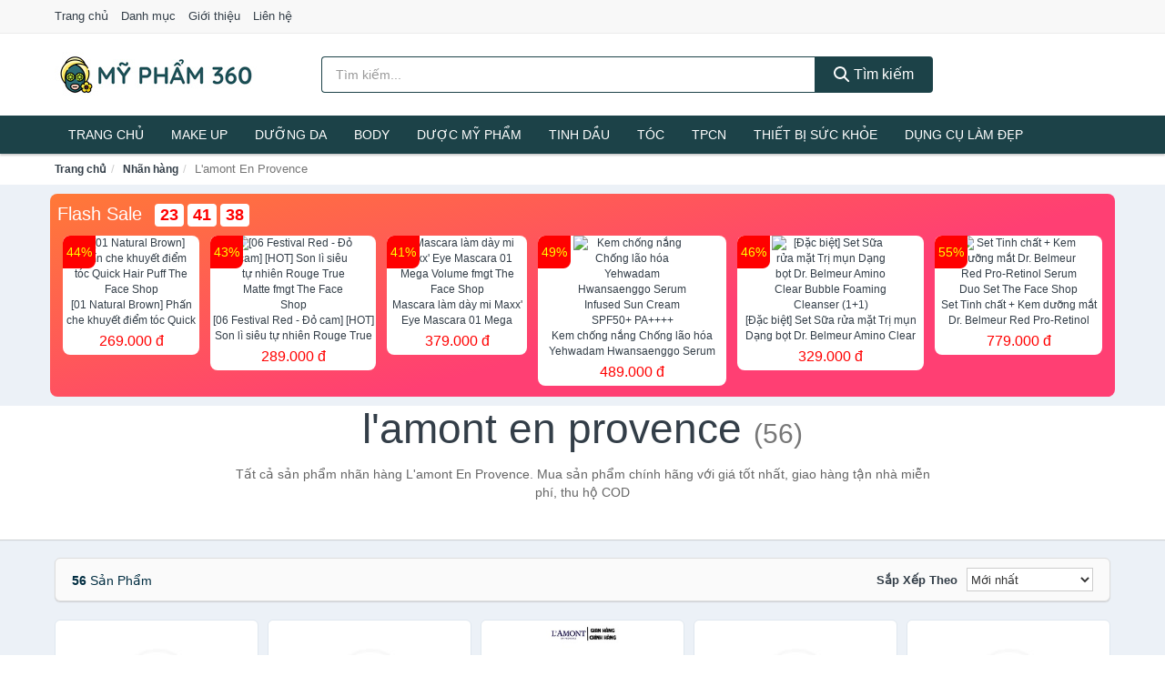

--- FILE ---
content_type: text/html; charset=UTF-8
request_url: https://mypham360.com/nhan-hang/l-amont-en-provence/
body_size: 12543
content:
<!DOCTYPE html><html lang="vi"><head prefix="og: http://ogp.me/ns# fb: http://ogp.me/ns/fb# article: http://ogp.me/ns/article#"><meta charset="utf-8"><!--[if IE]><meta http-equiv='X-UA-Compatible' content='IE=edge,chrome=1'><![endif]--><meta name="viewport" content="width=device-width,minimum-scale=1,initial-scale=1"><title>Nhãn hàng: L&#039;amont En Provence (có tất cả 56 sản phẩm) | MyPham360.Com</title><meta name="description" content="Tất cả sản phẩm nhãn hàng L&#039;amont En Provence. Mua sản phẩm chính hãng với giá tốt nhất, giao hàng tận nhà miễn phí, thu hộ COD"><meta name="keywords" content="L&#039;amont En Provence"><meta name="robots" content="noodp"/><meta itemprop="name" content="Nhãn hàng: L&#039;amont En Provence (có tất cả 56 sản phẩm) | MyPham360.Com"><meta itemprop="description" content="Tất cả sản phẩm nhãn hàng L&#039;amont En Provence. Mua sản phẩm chính hãng với giá tốt nhất, giao hàng tận nhà miễn phí, thu hộ COD"><meta itemprop="image" content="https://c.mgg.vn/d/mypham360.com/img/logo.jpg"><meta name="twitter:card" content="summary"><meta name="twitter:site" content="MyPham360.Com"><meta name="twitter:title" content="Nhãn hàng: L&#039;amont En Provence (có tất cả 56 sản phẩm) | MyPham360.Com"><meta name="twitter:description" content="Tất cả sản phẩm nhãn hàng L&#039;amont En Provence. Mua sản phẩm chính hãng với giá tốt nhất, giao hàng tận nhà miễn phí, thu hộ COD"><meta name="twitter:creator" content="@MyPham360.Com"><meta name="twitter:image" content="https://c.mgg.vn/d/mypham360.com/img/logo.jpg"><meta property="og:title" content="Nhãn hàng: L&#039;amont En Provence (có tất cả 56 sản phẩm) | MyPham360.Com" /><meta property="og:type" content="website" /><meta property="og:url" content="https://mypham360.com/nhan-hang/l-amont-en-provence/" /><meta property="og:image" content="https://c.mgg.vn/d/mypham360.com/img/logo.jpg" /><meta property="og:description" content="Tất cả sản phẩm nhãn hàng L&#039;amont En Provence. Mua sản phẩm chính hãng với giá tốt nhất, giao hàng tận nhà miễn phí, thu hộ COD" /><meta property="og:locale" content="vi_VN" /><meta property="og:site_name" content="Mỹ Phẩm 360" /><meta property="fb:app_id" content="2088742141357146"/><link rel="canonical" href="https://mypham360.com/nhan-hang/l-amont-en-provence/" /><link rel="apple-touch-icon" sizes="180x180" href="https://c.mgg.vn/d/mypham360.com/img/icons/apple-touch-icon.png"><link rel="icon" type="image/png" sizes="32x32" href="https://c.mgg.vn/d/mypham360.com/img/icons/favicon-32x32.png"><link rel="icon" type="image/png" sizes="16x16" href="https://c.mgg.vn/d/mypham360.com/img/icons/favicon-16x16.png"><link rel="manifest" href="https://mypham360.com/webmanifest.json"><link rel="mask-icon" href="https://c.mgg.vn/d/mypham360.com/img/icons/safari-pinned-tab.svg" color="#e9be0d"><link rel="shortcut icon" href="/favicon.ico"><meta name="apple-mobile-web-app-title" content="Mỹ Phẩm 360"><meta name="application-name" content="Mỹ Phẩm 360"><meta name="msapplication-TileColor" content="#e9be0d"><meta name="msapplication-TileImage" content="https://c.mgg.vn/d/mypham360.com/img/icons/mstile-144x144.png"><meta name="msapplication-config" content="https://c.mgg.vn/d/mypham360.com/img/icons/browserconfig.xml"><meta name="theme-color" content="#e9be0d"><style type="text/css">html{font-family:-apple-system,BlinkMacSystemFont,"Segoe UI",Roboto,"Helvetica Neue",Arial,"Noto Sans",sans-serif,"Apple Color Emoji","Segoe UI Emoji","Segoe UI Symbol","Noto Color Emoji";-webkit-text-size-adjust:100%;-ms-text-size-adjust:100%}body{margin:0}article,aside,details,figcaption,figure,footer,header,hgroup,main,menu,nav,section,summary{display:block}audio,canvas,progress,video{display:inline-block;vertical-align:baseline}audio:not([controls]){display:none;height:0}[hidden],template{display:none}a{background-color:transparent}a:active,a:hover{outline:0}abbr[title]{border-bottom:1px dotted}b,strong{font-weight:600}dfn{font-style:italic}h1{margin:.67em 0;font-size:2em}mark{color:#000;background:#ff0}small{font-size:80%}sub,sup{position:relative;font-size:75%;line-height:0;vertical-align:baseline}sup{top:-.5em}sub{bottom:-.25em}img{border:0}svg:not(:root){overflow:hidden}figure{margin:1em 40px}hr{height:0;-webkit-box-sizing:content-box;-moz-box-sizing:content-box;box-sizing:content-box}pre{overflow:auto}code,kbd,pre,samp{font-family:monospace,monospace;font-size:1em}button,input,optgroup,select,textarea{margin:0;font:inherit;color:inherit}button{overflow:visible}button,select{text-transform:none}button,html input[type=button],input[type=reset],input[type=submit]{-webkit-appearance:button;cursor:pointer}button[disabled],html input[disabled]{cursor:default}button::-moz-focus-inner,input::-moz-focus-inner{padding:0;border:0}input{line-height:normal}input[type=checkbox],input[type=radio]{-webkit-box-sizing:border-box;-moz-box-sizing:border-box;box-sizing:border-box;padding:0}input[type=number]::-webkit-inner-spin-button,input[type=number]::-webkit-outer-spin-button{height:auto}input[type=search]{-webkit-box-sizing:content-box;-moz-box-sizing:content-box;box-sizing:content-box;-webkit-appearance:textfield}input[type=search]::-webkit-search-cancel-button,input[type=search]::-webkit-search-decoration{-webkit-appearance:none}fieldset{padding:.35em .625em .75em;margin:0 2px;border:1px solid silver}legend{padding:0;border:0}textarea{overflow:auto}optgroup{font-weight:600}table{border-spacing:0;border-collapse:collapse}td,th{padding:0}</style><link href="https://c.mgg.vn/d/mypham360.com/css/s1.css" rel="stylesheet"><!--[if lt IE 9]><script src="https://oss.maxcdn.com/html5shiv/3.7.3/html5shiv.min.js"></script><script src="https://oss.maxcdn.com/respond/1.4.2/respond.min.js"></script><![endif]--><script src="https://cdn.onesignal.com/sdks/OneSignalSDK.js" async=""></script><script>var OneSignal = window.OneSignal || [];OneSignal.push(function() {OneSignal.init({appId: "766b4456-bf5f-45a5-b94d-0eab5ffa9468"});});</script></head><body itemscope="" itemtype="http://schema.org/WebPage"><div id="header-top"><header itemscope="" itemtype="http://schema.org/WPHeader"><div id="top-header" class="hidden-xs"><div class="container"><div class="row"><div class="col-sm-12"><a href="https://mypham360.com/" title="Trang chủ">Trang chủ</a> <a href="https://mypham360.com/danh-muc/" title="Danh mục">Danh mục</a> <a href="https://mypham360.com/p/gioi-thieu.html" title="Giới thiệu">Giới thiệu</a> <a href="https://mypham360.com/p/lien-he.html" title="Liên hệ">Liên hệ</a></div></div></div></div><div id="main-header"><div class="container"><div class="row"><div class="col-xs-12 col-sm-4 col-md-3"><button type="button" class="visible-xs bnam-menu is-closed" data-toggle="offcanvas" aria-label="Menu"><span class="hamb-top"></span><span class="hamb-middle"></span><span class="hamb-bottom"></span></button><a href="https://mypham360.com/" class="logo" itemprop="headline" title="MyPham360.Com"><img data-original="https://c.mgg.vn/d/mypham360.com/img/logo_header.jpg" class="lazy" alt="Mỹ Phẩm 360" src="[data-uri]" width="auto" height="auto"><noscript><img src="https://c.mgg.vn/d/mypham360.com/img/logo_header.jpg" alt="Mỹ Phẩm 360" srcset="https://c.mgg.vn/d/mypham360.com/img/logo_header@2x.jpg 2x"></noscript><span class="hidden" itemprop="description">Mỹ Phẩm 360</span></a></div><div id="header-search" class="hidden-xs col-sm-8 col-md-7"><form method="GET" action="https://mypham360.com/" itemprop="potentialAction" itemscope="" itemtype="http://schema.org/SearchAction"><meta itemprop="target" content="https://mypham360.com/?s={s}"><div class="input-group form"><input type="text" name="s" class="form-control" placeholder="Tìm kiếm..." aria-label="Tìm kiếm nhãn hàng" value="" id="search-top"><span class="input-group-btn"><button class="btn btn-search-top" type="submit"><span class="s-icon"><span class="s-icon-circle"></span><span class="s-icon-rectangle"></span></span> Tìm kiếm</button></span></div></form></div></div></div></div></header></div><div id="search-mobi" class="container visible-xs"><div class="row"><div class="col-xs-12"><form method="GET" action="https://mypham360.com/"><div class="input-group form"><input name="s" class="search-top form-control" placeholder="Tìm kiếm..." value="" type="text" aria-label="Tìm kiếm nhãn hàng"><span class="input-group-btn"><button class="btn btn-danger btn-search-top" type="submit">Tìm kiếm</button></span></div></form></div></div></div><div id="header-nav"><div class="container"><nav id="main-nav" itemscope itemtype="http://schema.org/SiteNavigationElement" aria-label="Main navigation"><ul class="menu"><li><a href="https://mypham360.com/" title="Trang chủ">Trang chủ</a></li><li class="dropdown o-col"><a href="https://mypham360.com/trang-diem-1726/" title="Trang điểm">Make Up</a><ul class="dropdown-menu"><li><a href="https://mypham360.com/trang-diem-mat-1727/" title="Trang điểm mặt">Trang điểm mặt</a></li><li><a href="https://mypham360.com/trang-diem-mat-1728/" title="Trang điểm mắt">Trang điểm mắt</a></li><li><a href="https://mypham360.com/trang-diem-moi-1729/" title="Trang điểm môi">Trang điểm môi</a></li><li><a href="https://mypham360.com/tay-trang-khan-giay-uot-1730/" title="Tẩy trang, khăn ướt">Tẩy trang, khăn ướt</a></li><li><a href="https://mypham360.com/dung-cu-trang-diem-1731/" title="Dụng cụ trang điểm">Dụng cụ trang điểm</a></li><li><a href="https://mypham360.com/cham-soc-mong-1732/" title="Chăm sóc móng">Chăm sóc móng</a></li><li><a href="https://mypham360.com/bo-trang-diem-11955/" title="Bộ trang điểm">Bộ trang điểm</a></li></ul></li><li class="dropdown"><a href="https://mypham360.com/cham-soc-da-mat-1724/" title="Chăm sóc da mặt">Dưỡng da</a><ul class="dropdown-menu"><li><a href="https://mypham360.com/xit-khoang-6014/" title="Xịt khoáng">Xịt khoáng</a></li><li><a href="https://mypham360.com/nuoc-hoa-hong-toner-2489/" title="Nước hoa hồng, toner">Nước hoa hồng, toner</a></li><li><a href="https://mypham360.com/lam-sach-da-mat-11374/" title="Làm sạch da mặt">Làm sạch da mặt</a></li><li><a href="https://mypham360.com/san-pham-chong-nang-va-phuc-hoi-sau-khi-di-nang-3564/" title="Sản phẩm chống nắng và phục hồi sau khi đi nắng">Sản phẩm chống nắng và phục hồi sau khi đi nắng</a></li><li><a href="https://mypham360.com/may-hut-mun-11831/" title="Máy hút mụn">Máy hút mụn</a></li><li><a href="https://mypham360.com/san-pham-tri-mun-3568/" title="Sản phẩm trị mụn">Sản phẩm trị mụn</a></li><li><a href="https://mypham360.com/kem-duong-am-da-3563/" title="Dưỡng ẩm">Dưỡng ẩm</a></li><li><a href="https://mypham360.com/kem-duong-trang-da-3562/" title="Dưỡng trắng">Dưỡng trắng</a></li><li><a href="https://mypham360.com/chong-lao-hoa-3567/" title="Chống lão hóa">Chống lão hóa</a></li><li><a href="https://mypham360.com/mat-na-cac-loai-1743/" title="Mặt nạ">Mặt nạ</a></li><li><a href="https://mypham360.com/cham-soc-da-chuyen-sau-3565/" title="Chăm sóc da chuyên sâu">Chăm sóc da chuyên sâu</a></li><li><a href="https://mypham360.com/cham-soc-vung-da-mat-3566/" title="Chăm sóc vùng da mắt">Chăm sóc vùng da mắt</a></li><li><a href="https://mypham360.com/cham-soc-da-nhay-cam-kich-ung-11841/" title="Chăm sóc da nhạy cảm, kích ứng">Chăm sóc da nhạy cảm, kích ứng</a></li><li><a href="https://mypham360.com/bo-cham-soc-da-mat-11869/" title="Bộ chăm sóc da mặt">Bộ chăm sóc da mặt</a></li><li><a href="https://mypham360.com/kem-duong-da-serum-khac-17312/" title="Kem dưỡng da & Serum khác">Kem dưỡng da & Serum khác</a></li><li><a href="https://mypham360.com/san-pham-cham-soc-da-mat-khac-17316/" title="Sản phẩm chăm sóc da mặt khác">Sản phẩm chăm sóc da mặt khác</a></li></ul></li><li class="dropdown"><a href="https://mypham360.com/cham-soc-co-the-1734/" title="Chăm sóc cơ thể">Body</a><ul class="dropdown-menu"><li><a href="https://mypham360.com/sua-tam-xa-bong-muoi-tam-8354/" title="Sữa tắm, xà bông, muối tắm">Sữa tắm, xà bông, muối tắm</a></li><li><a href="https://mypham360.com/duong-the-1752/" title="Dưỡng Thể">Dưỡng Thể</a></li><li><a href="https://mypham360.com/cham-soc-nguc-8360/" title="Chăm sóc ngực">Chăm sóc ngực</a></li><li><a href="https://mypham360.com/san-pham-tay-long-3591/" title="Sản phẩm tẩy lông">Sản phẩm tẩy lông</a></li><li><a href="https://mypham360.com/san-pham-khu-mui-1759/" title="Sản phẩm khử mùi">Sản phẩm khử mùi</a></li><li><a href="https://mypham360.com/san-pham-duong-tay-chan-6042/" title="Sản phẩm dưỡng tay, chân">Sản phẩm dưỡng tay, chân</a></li><li><a href="https://mypham360.com/san-pham-chong-nang-1757/" title="Sản phẩm chống nắng">Sản phẩm chống nắng</a></li><li><a href="https://mypham360.com/tay-te-bao-chet-massage-1761/" title="Tẩy tế bào chết, massage">Tẩy tế bào chết, massage</a></li><li><a href="https://mypham360.com/massage-toan-than-11875/" title="Massage toàn thân">Massage toàn thân</a></li><li><a href="https://mypham360.com/tri-ran-nut-da-11895/" title="Trị rạn nứt da">Trị rạn nứt da</a></li><li><a href="https://mypham360.com/bo-cham-soc-toan-than-11899/" title="Bộ chăm sóc toàn thân">Bộ chăm sóc toàn thân</a></li><li><a href="https://mypham360.com/kem-tan-mo-11897/" title="Kem tan mỡ">Kem tan mỡ</a></li><li><a href="https://mypham360.com/nuoc-rua-tay-8450/" title="Nước rửa tay">Nước rửa tay</a></li><li><a href="https://mypham360.com/san-pham-cham-soc-co-the-khac-8451/" title="Sản phẩm chăm sóc cơ thể khác">Sản phẩm chăm sóc cơ thể khác</a></li></ul></li><li class="dropdown"><a href="https://mypham360.com/duoc-my-pham-6016/" title="Dược mỹ phẩm">Dược mỹ phẩm</a><ul class="dropdown-menu"><li><a href="https://mypham360.com/duong-am-da-6030/" title="Dưỡng ẩm da">Dưỡng ẩm da</a></li><li><a href="https://mypham360.com/duong-trang-da-6034/" title="Dưỡng trắng da">Dưỡng trắng da</a></li><li><a href="https://mypham360.com/chong-lao-hoa-da-6035/" title="Chống lão hóa da">Chống lão hóa da</a></li><li><a href="https://mypham360.com/nuoc-hoa-hong-xit-khoang-nuoc-can-bang-6021/" title="Nước hoa hồng, xịt khoáng, nước cân bằng">Nước hoa hồng, xịt khoáng, nước cân bằng</a></li><li><a href="https://mypham360.com/tay-trang-tay-te-bao-chet-6020/" title="Tẩy trang, tẩy tế bào chết">Tẩy trang, tẩy tế bào chết</a></li><li><a href="https://mypham360.com/chong-nang-6023/" title="Chống nắng">Chống nắng</a></li><li><a href="https://mypham360.com/tri-mun-6033/" title="Trị mụn">Trị mụn</a></li><li><a href="https://mypham360.com/sua-gel-tam-6027/" title="Sữa, gel tắm">Sữa, gel tắm</a></li><li><a href="https://mypham360.com/kem-duong-vung-mat-6036/" title="Kem dưỡng vùng mắt">Kem dưỡng vùng mắt</a></li><li><a href="https://mypham360.com/sua-gel-rua-mat-6029/" title="Sữa, gel rửa mặt">Sữa, gel rửa mặt</a></li><li><a href="https://mypham360.com/san-pham-cham-soc-chuyen-sau-6037/" title="Sản phẩm chăm sóc chuyên sâu">Sản phẩm chăm sóc chuyên sâu</a></li><li><a href="https://mypham360.com/dau-goi-xa-6026/" title="Dầu gội, xả">Dầu gội, xả</a></li></ul></li><li class="dropdown o-col"><a href="https://mypham360.com/san-pham-thien-nhien-handmade-6015/" title="Sản phẩm thiên nhiên">Tinh dầu</a><ul class="dropdown-menu"><li><a href="https://mypham360.com/tinh-dau-cac-loai-8744/" title="Tinh dầu các loại">Tinh dầu các loại</a></li><li><a href="https://mypham360.com/nen-thom-8366/" title="Nến thơm">Nến thơm</a></li><li><a href="https://mypham360.com/san-pham-thien-nhien-lam-dep-12010/" title="Sản phẩm thiên nhiên làm đẹp">Sản phẩm thiên nhiên làm đẹp</a></li><li><a href="https://mypham360.com/den-xong-huong-8367/" title="Đèn xông hương">Đèn xông hương</a></li></ul></li><li class="dropdown o-col"><a href="https://mypham360.com/cham-soc-toc-da-dau-1733/" title="Chăm sóc tóc và da đầu">Tóc</a><ul class="dropdown-menu"><li><a href="https://mypham360.com/dau-goi-dau-xa-8364/" title="Dầu gội, dầu xả">Dầu gội, dầu xả</a></li><li><a href="https://mypham360.com/thuoc-nhuom-1765/" title="Thuốc nhuộm tóc">Thuốc nhuộm tóc</a></li><li><a href="https://mypham360.com/thuoc-duoi-uon-11957/" title="Thuốc duỗi, uốn">Thuốc duỗi, uốn</a></li><li><a href="https://mypham360.com/duong-toc-u-toc-7207/" title="Dưỡng tóc, ủ tóc">Dưỡng tóc, ủ tóc</a></li><li><a href="https://mypham360.com/tao-kieu-toc-1762/" title="Tạo kiểu tóc">Tạo kiểu tóc</a></li><li><a href="https://mypham360.com/bo-cham-soc-toc-7203/" title="Bộ chăm sóc tóc">Bộ chăm sóc tóc</a></li><li><a href="https://mypham360.com/luoc-bang-do-7206/" title="Lược, băng đô">Lược, băng đô</a></li><li><a href="https://mypham360.com/lo-quan-toc-11973/" title="Lô quấn tóc">Lô quấn tóc</a></li></ul></li><li class="dropdown o-col hidden-lg hidden-md hidden-sm"><a href="https://mypham360.com/cham-soc-ca-nhan-1736/" title="Chăm sóc cá nhân">Chăm sóc cá nhân</a><ul class="dropdown-menu"><li><a href="https://mypham360.com/cham-soc-mat-2304/" title="Chăm sóc mắt">Chăm sóc mắt</a></li><li><a href="https://mypham360.com/dung-cu-cao-rau-1776/" title="Dụng cụ cạo râu">Dụng cụ cạo râu</a></li><li><a href="https://mypham360.com/cham-soc-rang-mieng-1767/" title="Chăm sóc răng miệng">Chăm sóc răng miệng</a></li><li><a href="https://mypham360.com/thiet-bi-cham-soc-rang-1768/" title="Thiết bị chăm sóc răng">Thiết bị chăm sóc răng</a></li><li><a href="https://mypham360.com/dung-dich-ve-sinh-nam-nu-1894/" title="Dung dịch vệ sinh nam nữ">Dung dịch vệ sinh nam nữ</a></li><li><a href="https://mypham360.com/bang-keo-ca-nhan-1775/" title="Băng keo cá nhân">Băng keo cá nhân</a></li><li><a href="https://mypham360.com/san-pham-cham-soc-ca-nhan-8318/" title="Sản phẩm chăm sóc cá nhân">Sản phẩm chăm sóc cá nhân</a></li><li><a href="https://mypham360.com/san-pham-cham-soc-ca-nhan-khac-17328/" title="Sản phẩm chăm sóc cá nhân khác">Sản phẩm chăm sóc cá nhân khác</a></li></ul></li><li class="dropdown o-col"><a href="https://mypham360.com/thuc-pham-chuc-nang-2464/" title="Thực phẩm chức năng">TPCN</a><ul class="dropdown-menu"><li><a href="https://mypham360.com/thuc-pham-cho-sac-sep-2968/" title="Thực phẩm chức năng làm đẹp">Thực phẩm chức năng làm đẹp</a></li><li><a href="https://mypham360.com/thuc-pham-chuc-nang-vitamin-2967/" title="Thực phẩm chức năng sức khỏe">Thực phẩm chức năng sức khỏe</a></li><li><a href="https://mypham360.com/san-pham-thao-moc-thuc-uong-2969/" title="Thực phẩm chức năng thiên nhiên">Thực phẩm chức năng thiên nhiên</a></li><li><a href="https://mypham360.com/kiem-soat-can-nang-12033/" title="Kiểm soát cân nặng">Kiểm soát cân nặng</a></li></ul></li><li class="dropdown"><a href="https://mypham360.com/thiet-bi-cham-soc-suc-khoe-2449/" title="Thiết bị chăm sóc sức khỏe">Thiết bị sức khỏe</a><ul class="dropdown-menu"><li><a href="https://mypham360.com/dung-cu-theo-doi-suc-khoe-12045/" title="Dụng cụ theo dõi sức khỏe">Dụng cụ theo dõi sức khỏe</a></li><li><a href="https://mypham360.com/can-suc-khoe-8312/" title="Cân sức khỏe">Cân sức khỏe</a></li><li><a href="https://mypham360.com/thiet-bi-y-te-2484/" title="Thiết Bị Y Tế">Thiết Bị Y Tế</a></li><li><a href="https://mypham360.com/nhiet-ke-8313/" title="Nhiệt kế">Nhiệt kế</a></li><li><a href="https://mypham360.com/thiet-bi-khac-8314/" title="Thiết bị khác">Thiết bị khác</a></li><li><a href="https://mypham360.com/may-massage-2482/" title="Máy massage toàn thân">Máy massage toàn thân</a></li><li><a href="https://mypham360.com/que-thu-thai-12063/" title="Que thử thai">Que thử thai</a></li><li><a href="https://mypham360.com/tui-chuom-12065/" title="Túi chườm">Túi chườm</a></li><li><a href="https://mypham360.com/may-xong-mui-hong-12067/" title="Máy xông mũi họng">Máy xông mũi họng</a></li><li><a href="https://mypham360.com/may-do-buoc-12069/" title="Máy đo bước">Máy đo bước</a></li><li><a href="https://mypham360.com/dung-cu-so-cuu-12071/" title="Dụng cụ sơ cứu">Dụng cụ sơ cứu</a></li><li><a href="https://mypham360.com/vo-ngan-gian-tinh-mach-12073/" title="Vớ ngăn giãn tĩnh mạch">Vớ ngăn giãn tĩnh mạch</a></li></ul></li><li class="dropdown o-col"><a href="https://mypham360.com/thiet-bi-lam-dep-2448/" title="Thiết bị làm đẹp">Dụng cụ làm đẹp</a><ul class="dropdown-menu"><li><a href="https://mypham360.com/massage-thu-gian-va-lam-dep-8306/" title="Massage thư giãn và làm đẹp">Massage thư giãn và làm đẹp</a></li><li><a href="https://mypham360.com/dung-cu-tay-long-8307/" title="Dụng cụ tẩy lông">Dụng cụ tẩy lông</a></li><li><a href="https://mypham360.com/dung-cu-tao-kieu-toc-8308/" title="Dụng cụ tạo kiểu tóc">Dụng cụ tạo kiểu tóc</a></li><li><a href="https://mypham360.com/dung-cu-lam-dep-8309/" title="Dụng cụ làm đẹp">Dụng cụ làm đẹp</a></li><li><a href="https://mypham360.com/may-xong-da-mat-12079/" title="Máy xông da mặt">Máy xông da mặt</a></li><li><a href="https://mypham360.com/san-pham-dinh-hinh-12081/" title="Sản phẩm định hình">Sản phẩm định hình</a></li></ul></li><li class="dropdown o-col hidden-lg hidden-md hidden-sm"><a href="https://mypham360.com/bo-san-pham-lam-dep-8303/" title="Bộ sản phẩm làm đẹp">Bộ sản phẩm làm đẹp</a><ul class="dropdown-menu"><li><a href="https://mypham360.com/bo-trang-diem-8370/" title="Bộ trang điểm">Bộ trang điểm</a></li><li><a href="https://mypham360.com/bo-cham-soc-da-mat-8369/" title="Bộ chăm sóc da mặt">Bộ chăm sóc da mặt</a></li><li><a href="https://mypham360.com/bo-cham-soc-toc-va-da-dau-8371/" title="Bộ chăm sóc tóc và da đầu">Bộ chăm sóc tóc và da đầu</a></li><li><a href="https://mypham360.com/bo-cham-soc-co-the-8368/" title="Bộ chăm sóc cơ thể">Bộ chăm sóc cơ thể</a></li></ul></li><li class="dropdown o-col"><a href="https://mypham360.com/nuoc-hoa-1737/" title="Nước hoa">Nước hoa</a><ul class="dropdown-menu"><li><a href="https://mypham360.com/nuoc-hoa-nu-1778/" title="Nước hoa nữ">Nước hoa nữ</a></li><li><a href="https://mypham360.com/nuoc-hoa-nam-1779/" title="Nước hoa nam">Nước hoa nam</a></li></ul></li><li class="dropdown o-col hidden-lg hidden-md hidden-sm"><a href="https://mypham360.com/tinh-dau-spa-11490/" title="Tinh dầu spa">Tinh dầu spa</a><ul class="dropdown-menu"><li><a href="https://mypham360.com/den-xong-tinh-dau-13186/" title="Đèn xông tinh dầu">Đèn xông tinh dầu</a></li><li><a href="https://mypham360.com/bo-san-pham-tinh-dau-11741/" title="Bộ sản phẩm tinh dầu">Bộ sản phẩm tinh dầu</a></li></ul></li></ul></nav></div></div><div class="overlay"></div><script type="application/ld+json">{"@context":"http://schema.org","@type":"BreadcrumbList","itemListElement":[{"@type":"ListItem","position":1,"item":{"@id":"https://mypham360.com/","name":"Mỹ Phẩm 360"}},{"@type":"ListItem","position":2,"item":{"@id":"https://mypham360.com/nhan-hang/","name":"Nhãn hàng"}},{"@type":"ListItem","position":3,"item":{"@id":"https://mypham360.com/nhan-hang/l-amont-en-provence/","name":"L&#039;amont En Provence"}}]}</script><div id="breadcrumb"><div class="container"><ol class="breadcrumb"><li><a href="https://mypham360.com/" title="Trang chủ Mỹ Phẩm 360">Trang chủ</a></li><li><a href="https://mypham360.com/nhan-hang/" title="Nhãn hàng">Nhãn hàng</a></li><li class="active hidden-xs">L&#039;amont En Provence</li></ol></div></div><main><style type="text/css">#flash_sale{background:#ff5e55;background:linear-gradient(165deg,#ff7937 0%,#ff3f73 60%);padding:8px;border-radius:8px;position:relative}#flash_sale .fsw{margin-bottom:10px}#flash_sale .fsw a{color:#fff;display:inline-block;width:auto;margin-right:10px;margin-bottom:0;font-size:2rem}#flash_sale .fsps{display:block;overflow-x:auto;padding-bottom:4px}#flash_sale .fsps li{display:table-cell;vertical-align:top;position:relative}#flash_sale .fsps a{display:block;font-size:12px;text-align:center;background:#fff;margin:0 6px;border-radius:8px}.fsps small{position:absolute;width:36px;background:red;left:6px;border-top-left-radius:8px;border-bottom-right-radius:8px;height:36px;color:#ff0;text-align:center;line-height:36px;font-size:14px}#flash_sale .fsps img{max-width:130px;border-radius:8px}#flash_sale .fsps span{display:block;font-size:12px;max-height:34px;overflow:hidden}#flash_sale .fsps span:last-child{color:red;font-size:16px;margin-top:3px;padding-bottom:4px}#count_down{display:inline-block}#count_down span{display:inline-block;background:#fff;padding:0 6px;font-size:18px;color:red;margin-left:4px;border-radius:4px;font-weight:700}</style><div style="background: #ecf1f7;padding-top: 1rem;padding-bottom: 1rem;"><div id="flash_sale" class="container"></div></div><div id="main_head" class="box-shadow"><div class="container"><div class="row text-center"><h1 class="page-title">L&#039;amont En Provence <small>(56)</small></h1><div class="page-desc col-xs-12 col-xs-offset-0 col-sm-10 col-sm-offset-1 col-md-8 col-md-offset-2">Tất cả sản phẩm nhãn hàng L&#039;amont En Provence. Mua sản phẩm chính hãng với giá tốt nhất, giao hàng tận nhà miễn phí, thu hộ COD</div></div></div></div><div id="main" class="container"><div class="row"><div id="bn_r" class="col-xs-12"><section class="product-box"><div id="product_filter" class="box-shadow"><div id="box_count_product"><strong>56</strong> sản phẩm</div><div class="box_filter pull-right"><form class="form-inline" method="GET"><label>Sắp xếp theo </label><select class="form-control" name="sap-xep" aria-label="Sắp xếp"><option value="moi-nhat">Mới nhất</option><option value="gia-tang">Giá từ thấp đến cao</option><option value="gia-giam">Giá từ cao đến thấp</option></select></form></div></div><div class="product-list row"><div class="col-xs-6 col-sm-3 col-md-15 ip"><a href="https://mypham360.com/ma-ltp50-giam-50000-don-150000-nsh1757182166.html" title="Dầu Gội Cho Bé LAmont En Provence Hương Hoa Anh Đào Chai 250ml"><div><img src="https://c.mgg.vn/d/mypham360.com/img/no-pro.jpg" alt="img"><img data-original="https://cf.shopee.vn/file/22319bd8cb83967b8d963ac4ca4b928d_tn" class="lazy bn-abg" src="https://c.mgg.vn/d/mypham360.com/img/no-pro.jpg" alt="Dầu Gội Cho Bé LAmont En Provence Hương Hoa Anh Đào Chai 250ml"><noscript><img src="https://cf.shopee.vn/file/22319bd8cb83967b8d963ac4ca4b928d_tn"></noscript></div><span>Dầu Gội Cho Bé LAmont En Provence Hương Hoa Anh Đào Chai 250ml</span><span>55.000 đ</span></a></div><div class="col-xs-6 col-sm-3 col-md-15 ip"><a href="https://mypham360.com/ma-ltp50-giam-50000-don-150000-nsh2079018979.html" title="Combo Sữa Tắm Và Sữa Dưỡng Thể LAmont En Provence Hương Hoa Mimosa 500ml và 250ml"><div><img src="https://c.mgg.vn/d/mypham360.com/img/no-pro.jpg" alt="img"><img data-original="https://cf.shopee.vn/file/fe4fcf6b98ac8ce23d8900c5cba06eb8_tn" class="lazy bn-abg" src="https://c.mgg.vn/d/mypham360.com/img/no-pro.jpg" alt="Combo Sữa Tắm Và Sữa Dưỡng Thể LAmont En Provence Hương Hoa Mimosa 500ml và 250ml"><noscript><img src="https://cf.shopee.vn/file/fe4fcf6b98ac8ce23d8900c5cba06eb8_tn"></noscript></div><span>Combo Sữa Tắm Và Sữa Dưỡng Thể LAmont En Provence Hương Hoa Mimosa 500ml và 250ml</span><span>135.000 đ</span></a></div><div class="col-xs-6 col-sm-3 col-md-15 ip"><a href="https://mypham360.com/ma-ltp50-giam-50000-don-150000-nsh5604730023.html" title="[Mã LTP50 giảm 50000 đơn 150000] Combo 4 chai Sữa Tắm LAmont En Provence Hương Dâu Tây và Hương Oliu 500ml/chai"><div><img src="https://c.mgg.vn/d/mypham360.com/img/no-pro.jpg" alt="img"><img data-original="https://cf.shopee.vn/file/67472783d991a29248fc42d0b951853e_tn" class="lazy bn-abg" src="https://c.mgg.vn/d/mypham360.com/img/no-pro.jpg" alt="[Mã LTP50 giảm 50000 đơn 150000] Combo 4 chai Sữa Tắm LAmont En Provence Hương Dâu Tây và Hương Oliu 500ml/chai"><noscript><img src="https://cf.shopee.vn/file/67472783d991a29248fc42d0b951853e_tn"></noscript></div><span>[Mã LTP50 giảm 50000 đơn 150000] Combo 4 chai Sữa Tắm LAmont En Provence Hương Dâu Tây và Hương Oliu 500ml/chai</span><span>299.000 đ</span></a></div><div class="col-xs-6 col-sm-3 col-md-15 ip"><a href="https://mypham360.com/ma-ltp50-giam-50000-don-150000-nsh1765212391.html" title="Combo Sữa Tắm và Sữa Dưỡng thể LAMONT En Provence Hương Olive 500ml và 250ml"><div><img src="https://c.mgg.vn/d/mypham360.com/img/no-pro.jpg" alt="img"><img data-original="https://cf.shopee.vn/file/9858e0a337f2430b482899ad09e2a903_tn" class="lazy bn-abg" src="https://c.mgg.vn/d/mypham360.com/img/no-pro.jpg" alt="Combo Sữa Tắm và Sữa Dưỡng thể LAMONT En Provence Hương Olive 500ml và 250ml"><noscript><img src="https://cf.shopee.vn/file/9858e0a337f2430b482899ad09e2a903_tn"></noscript></div><span>Combo Sữa Tắm và Sữa Dưỡng thể LAMONT En Provence Hương Olive 500ml và 250ml</span><span>135.000 đ</span></a></div><div class="col-xs-6 col-sm-3 col-md-15 ip"><a href="https://mypham360.com/ma-ltp50-giam-50000-don-150000-nsh7220628682.html" title="Combo 2 Nước Tẩy Trang LAmont Sạch Sâu Micellar Water Deep Cleansing 250ml/chai"><div><img src="https://c.mgg.vn/d/mypham360.com/img/no-pro.jpg" alt="img"><img data-original="https://cf.shopee.vn/file/363403d0b461db31cb5508a0365ef159_tn" class="lazy bn-abg" src="https://c.mgg.vn/d/mypham360.com/img/no-pro.jpg" alt="Combo 2 Nước Tẩy Trang LAmont Sạch Sâu Micellar Water Deep Cleansing 250ml/chai"><noscript><img src="https://cf.shopee.vn/file/363403d0b461db31cb5508a0365ef159_tn"></noscript></div><span>Combo 2 Nước Tẩy Trang LAmont Sạch Sâu Micellar Water Deep Cleansing 250ml/chai</span><span>169.000 đ</span></a></div><div class="col-xs-6 col-sm-3 col-md-15 ip"><a href="https://mypham360.com/combo-2-nuoc-tay-trang-lamont-nsh4920628061.html" title="Combo 2 Nước Tẩy Trang LAmont Tươi Mát Sáng Da All Clean Water Micellar Fomula Refreshing 250ml/chai"><div><img src="https://c.mgg.vn/d/mypham360.com/img/no-pro.jpg" alt="img"><img data-original="https://cf.shopee.vn/file/2e9a98c1e041e58ecf3d4cf21e616162_tn" class="lazy bn-abg" src="https://c.mgg.vn/d/mypham360.com/img/no-pro.jpg" alt="Combo 2 Nước Tẩy Trang LAmont Tươi Mát Sáng Da All Clean Water Micellar Fomula Refreshing 250ml/chai"><noscript><img src="https://cf.shopee.vn/file/2e9a98c1e041e58ecf3d4cf21e616162_tn"></noscript></div><span>Combo 2 Nước Tẩy Trang LAmont Tươi Mát Sáng Da All Clean Water Micellar Fomula Refreshing 250ml/chai</span><span>149.000 đ</span></a></div><div class="col-xs-6 col-sm-3 col-md-15 ip"><a href="https://mypham360.com/ma-ltp50-giam-50000-don-150000-nsh1757233194.html" title="Sữa Dưỡng Thể Trắmg Da LAMONT En Provence Hương Olive 250ml"><div><img src="https://c.mgg.vn/d/mypham360.com/img/no-pro.jpg" alt="img"><img data-original="https://cf.shopee.vn/file/e1c2aee3c938fe495ff1cc9dea990dd8_tn" class="lazy bn-abg" src="https://c.mgg.vn/d/mypham360.com/img/no-pro.jpg" alt="Sữa Dưỡng Thể Trắmg Da LAMONT En Provence Hương Olive 250ml"><noscript><img src="https://cf.shopee.vn/file/e1c2aee3c938fe495ff1cc9dea990dd8_tn"></noscript></div><span>Sữa Dưỡng Thể Trắmg Da LAMONT En Provence Hương Olive 250ml</span><span>85.000 đ</span></a></div><div class="col-xs-6 col-sm-3 col-md-15 ip"><a href="https://mypham360.com/ma-ltp50-giam-50000-don-150000-nsh3620723057.html" title="[Mã LTP50 giảm 50000 đơn 150000] Nước Hoa Hồng LAmont Miracle Toner HA-AHA 30 DAYS 250ml"><div><img src="https://c.mgg.vn/d/mypham360.com/img/no-pro.jpg" alt="img"><img data-original="https://cf.shopee.vn/file/b92e38391f15c5dca194fbe6b6588a46_tn" class="lazy bn-abg" src="https://c.mgg.vn/d/mypham360.com/img/no-pro.jpg" alt="[Mã LTP50 giảm 50000 đơn 150000] Nước Hoa Hồng LAmont Miracle Toner HA-AHA 30 DAYS 250ml"><noscript><img src="https://cf.shopee.vn/file/b92e38391f15c5dca194fbe6b6588a46_tn"></noscript></div><span>[Mã LTP50 giảm 50000 đơn 150000] Nước Hoa Hồng LAmont Miracle Toner HA-AHA 30 DAYS 250ml</span><span>185.000 đ</span></a></div><div class="col-xs-6 col-sm-3 col-md-15 ip"><a href="https://mypham360.com/ma-ltp50-giam-50000-don-150000-nsh1757158991.html" title="Sữa Tắm LAmont En Provence Olive & Honey Shower Gel chai 500ml"><div><img src="https://c.mgg.vn/d/mypham360.com/img/no-pro.jpg" alt="img"><img data-original="https://cf.shopee.vn/file/5b3c22104c4cf8e34c73c00d847fa503_tn" class="lazy bn-abg" src="https://c.mgg.vn/d/mypham360.com/img/no-pro.jpg" alt="Sữa Tắm LAmont En Provence Olive & Honey Shower Gel chai 500ml"><noscript><img src="https://cf.shopee.vn/file/5b3c22104c4cf8e34c73c00d847fa503_tn"></noscript></div><span>Sữa Tắm LAmont En Provence Olive & Honey Shower Gel chai 500ml</span><span>99.000 đ</span></a></div><div class="col-xs-6 col-sm-3 col-md-15 ip"><a href="https://mypham360.com/combo-2-chai-sua-tam-lamont-en-nsh1924514723.html" title="Combo 2 chai Sữa Tắm LAmont En Provence (500ml / Chai)"><div><img src="https://c.mgg.vn/d/mypham360.com/img/no-pro.jpg" alt="img"><img data-original="https://cf.shopee.vn/file/b4228dceebe3d170ff2a5363c203354a_tn" class="lazy bn-abg" src="https://c.mgg.vn/d/mypham360.com/img/no-pro.jpg" alt="Combo 2 chai Sữa Tắm LAmont En Provence (500ml / Chai)"><noscript><img src="https://cf.shopee.vn/file/b4228dceebe3d170ff2a5363c203354a_tn"></noscript></div><span>Combo 2 chai Sữa Tắm LAmont En Provence (500ml / Chai)</span><span>145.000 đ</span></a></div><div class="col-xs-6 col-sm-3 col-md-15 ip"><a href="https://mypham360.com/sua-tam-lamont-hoa-hong-va-anh-nsh9172838244.html" title="Sữa Tắm Lamont Hoa Hồng và Anh Đào 1000ml/chai"><div><img src="https://c.mgg.vn/d/mypham360.com/img/no-pro.jpg" alt="img"><img data-original="https://cf.shopee.vn/file/92813bf4c43b568e52ce7f490f6dc8f7_tn" class="lazy bn-abg" src="https://c.mgg.vn/d/mypham360.com/img/no-pro.jpg" alt="Sữa Tắm Lamont Hoa Hồng và Anh Đào 1000ml/chai"><noscript><img src="https://cf.shopee.vn/file/92813bf4c43b568e52ce7f490f6dc8f7_tn"></noscript></div><span>Sữa Tắm Lamont Hoa Hồng và Anh Đào 1000ml/chai</span><span>139.000 đ</span></a></div><div class="col-xs-6 col-sm-3 col-md-15 ip"><a href="https://mypham360.com/sua-duong-the-lamont-en-nsh1757226042.html" title="Sữa Dưỡng Thể LAmont En Provence Rose & Mulbery Whitening Body Lotion Hương Hoa Hồng Chai 250ml"><div><img src="https://c.mgg.vn/d/mypham360.com/img/no-pro.jpg" alt="img"><img data-original="https://cf.shopee.vn/file/ee9696baa34100f268d20e8a9218954a_tn" class="lazy bn-abg" src="https://c.mgg.vn/d/mypham360.com/img/no-pro.jpg" alt="Sữa Dưỡng Thể LAmont En Provence Rose & Mulbery Whitening Body Lotion Hương Hoa Hồng Chai 250ml"><noscript><img src="https://cf.shopee.vn/file/ee9696baa34100f268d20e8a9218954a_tn"></noscript></div><span>Sữa Dưỡng Thể LAmont En Provence Rose & Mulbery Whitening Body Lotion Hương Hoa Hồng Chai 250ml</span><span>85.000 đ</span></a></div><div class="col-xs-6 col-sm-3 col-md-15 ip"><a href="https://mypham360.com/ma-ltp50-giam-50000-don-150000-nsh2078867925.html" title="Sữa Dưỡng Thể LAmont En Provence Whitening Body Lotion Hương Dâu Tây Chai 250ml"><div><img src="https://c.mgg.vn/d/mypham360.com/img/no-pro.jpg" alt="img"><img data-original="https://cf.shopee.vn/file/0676e4d250d8da725669bcbde63e0499_tn" class="lazy bn-abg" src="https://c.mgg.vn/d/mypham360.com/img/no-pro.jpg" alt="Sữa Dưỡng Thể LAmont En Provence Whitening Body Lotion Hương Dâu Tây Chai 250ml"><noscript><img src="https://cf.shopee.vn/file/0676e4d250d8da725669bcbde63e0499_tn"></noscript></div><span>Sữa Dưỡng Thể LAmont En Provence Whitening Body Lotion Hương Dâu Tây Chai 250ml</span><span>85.000 đ</span></a></div><div class="col-xs-6 col-sm-3 col-md-15 ip"><a href="https://mypham360.com/sua-duong-the-trang-da-lamont-nsh1757220726.html" title="Sữa Dưỡng Thể Trắng Da LAMONT En Provence Cherry Blossom & Pearl Hương Hoa Anh Đào 250ml"><div><img src="https://c.mgg.vn/d/mypham360.com/img/no-pro.jpg" alt="img"><img data-original="https://cf.shopee.vn/file/d087a2cf75f26775c9ae0f9b1c758b23_tn" class="lazy bn-abg" src="https://c.mgg.vn/d/mypham360.com/img/no-pro.jpg" alt="Sữa Dưỡng Thể Trắng Da LAMONT En Provence Cherry Blossom & Pearl Hương Hoa Anh Đào 250ml"><noscript><img src="https://cf.shopee.vn/file/d087a2cf75f26775c9ae0f9b1c758b23_tn"></noscript></div><span>Sữa Dưỡng Thể Trắng Da LAMONT En Provence Cherry Blossom & Pearl Hương Hoa Anh Đào 250ml</span><span>85.000 đ</span></a></div><div class="col-xs-6 col-sm-3 col-md-15 ip"><a href="https://mypham360.com/ma-ltp50-giam-50000-don-150000-nsh1757238300.html" title="Sữa Dưỡng Thể Trắng Da LAMONT En Provence Almond & Olive Hương Hạnh Nhân 250ml"><div><img src="https://c.mgg.vn/d/mypham360.com/img/no-pro.jpg" alt="img"><img data-original="https://cf.shopee.vn/file/35ee0c749e515e467f969c559b07104b_tn" class="lazy bn-abg" src="https://c.mgg.vn/d/mypham360.com/img/no-pro.jpg" alt="Sữa Dưỡng Thể Trắng Da LAMONT En Provence Almond & Olive Hương Hạnh Nhân 250ml"><noscript><img src="https://cf.shopee.vn/file/35ee0c749e515e467f969c559b07104b_tn"></noscript></div><span>Sữa Dưỡng Thể Trắng Da LAMONT En Provence Almond & Olive Hương Hạnh Nhân 250ml</span><span>85.000 đ</span></a></div><div class="col-xs-6 col-sm-3 col-md-15 ip"><a href="https://mypham360.com/ma-ltp50-giam-50000-don-150000-nsh2078880423.html" title="Sữa Dưỡng Thể LAmont En Provence Whitening Body Lotion Hương Hoa Mimosa Chai 250ml"><div><img src="https://c.mgg.vn/d/mypham360.com/img/no-pro.jpg" alt="img"><img data-original="https://cf.shopee.vn/file/fdb737079c59b60a455e855944f6c19b_tn" class="lazy bn-abg" src="https://c.mgg.vn/d/mypham360.com/img/no-pro.jpg" alt="Sữa Dưỡng Thể LAmont En Provence Whitening Body Lotion Hương Hoa Mimosa Chai 250ml"><noscript><img src="https://cf.shopee.vn/file/fdb737079c59b60a455e855944f6c19b_tn"></noscript></div><span>Sữa Dưỡng Thể LAmont En Provence Whitening Body Lotion Hương Hoa Mimosa Chai 250ml</span><span>85.000 đ</span></a></div><div class="col-xs-6 col-sm-3 col-md-15 ip"><a href="https://mypham360.com/combo-2-chai-sua-tam-lamont-en-nsh1827616039.html" title="Combo 2 chai Sữa Tắm LAmont En Provence Hương Hạnh nhân và Hương Hoa Mimosa - 500ml/chai"><div><img src="https://c.mgg.vn/d/mypham360.com/img/no-pro.jpg" alt="img"><img data-original="https://cf.shopee.vn/file/2557e8ccafc5dd7c86bc20c1cf34e55e_tn" class="lazy bn-abg" src="https://c.mgg.vn/d/mypham360.com/img/no-pro.jpg" alt="Combo 2 chai Sữa Tắm LAmont En Provence Hương Hạnh nhân và Hương Hoa Mimosa - 500ml/chai"><noscript><img src="https://cf.shopee.vn/file/2557e8ccafc5dd7c86bc20c1cf34e55e_tn"></noscript></div><span>Combo 2 chai Sữa Tắm LAmont En Provence Hương Hạnh nhân và Hương Hoa Mimosa - 500ml/chai</span><span>149.000 đ</span></a></div><div class="col-xs-6 col-sm-3 col-md-15 ip"><a href="https://mypham360.com/ma-ltp50-giam-50000-don-150000-nsh1765143098.html" title="Combo 2 Chai Sữa Tắm LAMONT En Provence Hương Hoa Anh Đào và Hương Olive 500ml/chai"><div><img src="https://c.mgg.vn/d/mypham360.com/img/no-pro.jpg" alt="img"><img data-original="https://cf.shopee.vn/file/c5fa46d2d408dac73727db6f2daf73a3_tn" class="lazy bn-abg" src="https://c.mgg.vn/d/mypham360.com/img/no-pro.jpg" alt="Combo 2 Chai Sữa Tắm LAMONT En Provence Hương Hoa Anh Đào và Hương Olive 500ml/chai"><noscript><img src="https://cf.shopee.vn/file/c5fa46d2d408dac73727db6f2daf73a3_tn"></noscript></div><span>Combo 2 Chai Sữa Tắm LAMONT En Provence Hương Hoa Anh Đào và Hương Olive 500ml/chai</span><span>149.000 đ</span></a></div><div class="col-xs-6 col-sm-3 col-md-15 ip"><a href="https://mypham360.com/combo-sua-tam-va-sua-duong-the-nsh4371950304.html" title="Combo Sữa Tắm và Sữa Dưỡng thể LAMONT En Provence Cherry Blossom Hoa Anh Đào 500ml và 250ml"><div><img src="https://c.mgg.vn/d/mypham360.com/img/no-pro.jpg" alt="img"><img data-original="https://cf.shopee.vn/file/1d61e6d39983c6f66b10faf74dd804d7_tn" class="lazy bn-abg" src="https://c.mgg.vn/d/mypham360.com/img/no-pro.jpg" alt="Combo Sữa Tắm và Sữa Dưỡng thể LAMONT En Provence Cherry Blossom Hoa Anh Đào 500ml và 250ml"><noscript><img src="https://cf.shopee.vn/file/1d61e6d39983c6f66b10faf74dd804d7_tn"></noscript></div><span>Combo Sữa Tắm và Sữa Dưỡng thể LAMONT En Provence Cherry Blossom Hoa Anh Đào 500ml và 250ml</span><span>135.000 đ</span></a></div><div class="col-xs-6 col-sm-3 col-md-15 ip"><a href="https://mypham360.com/ma-ltp50-giam-50000-don-150000-nsh1765220881.html" title="Combo Sữa Tắm và Sữa Dưỡng Thể LAmont En Provence Hương Almond & Olive 500ml và 250ml"><div><img src="https://c.mgg.vn/d/mypham360.com/img/no-pro.jpg" alt="img"><img data-original="https://cf.shopee.vn/file/bb0adc7d128411e8de398badf9589596_tn" class="lazy bn-abg" src="https://c.mgg.vn/d/mypham360.com/img/no-pro.jpg" alt="Combo Sữa Tắm và Sữa Dưỡng Thể LAmont En Provence Hương Almond & Olive 500ml và 250ml"><noscript><img src="https://cf.shopee.vn/file/bb0adc7d128411e8de398badf9589596_tn"></noscript></div><span>Combo Sữa Tắm và Sữa Dưỡng Thể LAmont En Provence Hương Almond & Olive 500ml và 250ml</span><span>135.000 đ</span></a></div><div class="col-xs-6 col-sm-3 col-md-15 ip"><a href="https://mypham360.com/ma-ltp50-giam-50000-don-150000-nsh1757150685.html" title="Sữa Tắm LAmont En Provence Rose & Honey Shower Gel Hương Hoa Hồng Chai 500ml"><div><img src="https://c.mgg.vn/d/mypham360.com/img/no-pro.jpg" alt="img"><img data-original="https://cf.shopee.vn/file/fd4c4ec495b7ef4fdf5a9574803d07e0_tn" class="lazy bn-abg" src="https://c.mgg.vn/d/mypham360.com/img/no-pro.jpg" alt="Sữa Tắm LAmont En Provence Rose & Honey Shower Gel Hương Hoa Hồng Chai 500ml"><noscript><img src="https://cf.shopee.vn/file/fd4c4ec495b7ef4fdf5a9574803d07e0_tn"></noscript></div><span>Sữa Tắm LAmont En Provence Rose & Honey Shower Gel Hương Hoa Hồng Chai 500ml</span><span>99.000 đ</span></a></div><div class="col-xs-6 col-sm-3 col-md-15 ip"><a href="https://mypham360.com/ma-ltp50-giam-50000-don-150000-nsh1757169514.html" title="Sữa Tắm LAmont En Provence Almond & Olive Shower Gel Chai 500ml"><div><img src="https://c.mgg.vn/d/mypham360.com/img/no-pro.jpg" alt="img"><img data-original="https://cf.shopee.vn/file/737cc6f308831269dec77418db29368d_tn" class="lazy bn-abg" src="https://c.mgg.vn/d/mypham360.com/img/no-pro.jpg" alt="Sữa Tắm LAmont En Provence Almond & Olive Shower Gel Chai 500ml"><noscript><img src="https://cf.shopee.vn/file/737cc6f308831269dec77418db29368d_tn"></noscript></div><span>Sữa Tắm LAmont En Provence Almond & Olive Shower Gel Chai 500ml</span><span>99.000 đ</span></a></div><div class="col-xs-6 col-sm-3 col-md-15 ip"><a href="https://mypham360.com/ma-ltp50-giam-50000-don-150000-nsh4504739975.html" title="Combo 2 Sữa tắm và 2 Dầu gội cho bé LAmont En Provence Hương Anh Đào 250ml/chai"><div><img src="https://c.mgg.vn/d/mypham360.com/img/no-pro.jpg" alt="img"><img data-original="https://cf.shopee.vn/file/d33fe42321cf3e60c99fad5805e694fd_tn" class="lazy bn-abg" src="https://c.mgg.vn/d/mypham360.com/img/no-pro.jpg" alt="Combo 2 Sữa tắm và 2 Dầu gội cho bé LAmont En Provence Hương Anh Đào 250ml/chai"><noscript><img src="https://cf.shopee.vn/file/d33fe42321cf3e60c99fad5805e694fd_tn"></noscript></div><span>Combo 2 Sữa tắm và 2 Dầu gội cho bé LAmont En Provence Hương Anh Đào 250ml/chai</span><span>175.000 đ</span></a></div><div class="col-xs-6 col-sm-3 col-md-15 ip"><a href="https://mypham360.com/ma-ltp50-giam-50000-don-150000-nsh7903990185.html" title="Combo 2 chai Sữa Tắm LAmont En Provence Hương Hoa Hồng và Hương Olive 500ml/chai"><div><img src="https://c.mgg.vn/d/mypham360.com/img/no-pro.jpg" alt="img"><img data-original="https://cf.shopee.vn/file/7981371c668fd2b5acf383218f414f40_tn" class="lazy bn-abg" src="https://c.mgg.vn/d/mypham360.com/img/no-pro.jpg" alt="Combo 2 chai Sữa Tắm LAmont En Provence Hương Hoa Hồng và Hương Olive 500ml/chai"><noscript><img src="https://cf.shopee.vn/file/7981371c668fd2b5acf383218f414f40_tn"></noscript></div><span>Combo 2 chai Sữa Tắm LAmont En Provence Hương Hoa Hồng và Hương Olive 500ml/chai</span><span>149.000 đ</span></a></div><div class="col-xs-6 col-sm-3 col-md-15 ip"><a href="https://mypham360.com/ma-ltp50-giam-50000-don-150000-nsh13230231513.html" title="Combo 2 Sữa Tắm LAmont En Provence Hoa Anh Đào 500ml/chai"><div><img src="https://c.mgg.vn/d/mypham360.com/img/no-pro.jpg" alt="img"><img data-original="https://cf.shopee.vn/file/33503d7e72e65300747eeb6578dc2692_tn" class="lazy bn-abg" src="https://c.mgg.vn/d/mypham360.com/img/no-pro.jpg" alt="Combo 2 Sữa Tắm LAmont En Provence Hoa Anh Đào 500ml/chai"><noscript><img src="https://cf.shopee.vn/file/33503d7e72e65300747eeb6578dc2692_tn"></noscript></div><span>Combo 2 Sữa Tắm LAmont En Provence Hoa Anh Đào 500ml/chai</span><span>149.000 đ</span></a></div><div class="col-xs-6 col-sm-3 col-md-15 ip"><a href="https://mypham360.com/ma-ltp50-giam-50000-don-150000-nsh1837659996.html" title="Combo 3 Chai Sữa Tắm LAMONT En Provence 500ml/chai"><div><img src="https://c.mgg.vn/d/mypham360.com/img/no-pro.jpg" alt="img"><img data-original="https://cf.shopee.vn/file/e16290d4db60afcc90441352fc0b07b9_tn" class="lazy bn-abg" src="https://c.mgg.vn/d/mypham360.com/img/no-pro.jpg" alt="Combo 3 Chai Sữa Tắm LAMONT En Provence 500ml/chai"><noscript><img src="https://cf.shopee.vn/file/e16290d4db60afcc90441352fc0b07b9_tn"></noscript></div><span>Combo 3 Chai Sữa Tắm LAMONT En Provence 500ml/chai</span><span>225.000 đ</span></a></div><div class="col-xs-6 col-sm-3 col-md-15 ip"><a href="https://mypham360.com/combo-2-nuoc-tay-trang-lamont-nsh5320628378.html" title="Combo 2 Nước Tẩy Trang LAmont Dưỡng Ẩm Sáng Da All Clean Water Micellar Fomula Moisturizing 250ml/chai"><div><img src="https://c.mgg.vn/d/mypham360.com/img/no-pro.jpg" alt="img"><img data-original="https://cf.shopee.vn/file/747cce5adc4c785ee991e76d775754eb_tn" class="lazy bn-abg" src="https://c.mgg.vn/d/mypham360.com/img/no-pro.jpg" alt="Combo 2 Nước Tẩy Trang LAmont Dưỡng Ẩm Sáng Da All Clean Water Micellar Fomula Moisturizing 250ml/chai"><noscript><img src="https://cf.shopee.vn/file/747cce5adc4c785ee991e76d775754eb_tn"></noscript></div><span>Combo 2 Nước Tẩy Trang LAmont Dưỡng Ẩm Sáng Da All Clean Water Micellar Fomula Moisturizing 250ml/chai</span><span>149.000 đ</span></a></div><div class="col-xs-6 col-sm-3 col-md-15 ip"><a href="https://mypham360.com/ma-ltp50-giam-50000-don-150000-nsh11512782802.html" title="[Mã LTP50 giảm 50000 đơn 150000] Nước Tẩy Trang LAmont Sạch Sâu Micellar Water Deep Cleansing 250ml/chai"><div><img src="https://c.mgg.vn/d/mypham360.com/img/no-pro.jpg" alt="img"><img data-original="https://cf.shopee.vn/file/894f916af0ed6a15ed223ac72b7fe340_tn" class="lazy bn-abg" src="https://c.mgg.vn/d/mypham360.com/img/no-pro.jpg" alt="[Mã LTP50 giảm 50000 đơn 150000] Nước Tẩy Trang LAmont Sạch Sâu Micellar Water Deep Cleansing 250ml/chai"><noscript><img src="https://cf.shopee.vn/file/894f916af0ed6a15ed223ac72b7fe340_tn"></noscript></div><span>[Mã LTP50 giảm 50000 đơn 150000] Nước Tẩy Trang LAmont Sạch Sâu Micellar Water Deep Cleansing 250ml/chai</span><span>89.000 đ</span></a></div><div class="col-xs-6 col-sm-3 col-md-15 ip"><a href="https://mypham360.com/tay-trang-phap-l-amont-250ml-nsh9774101480.html" title="Nước Tẩy Trang Pháp L'Amont 250ml"><div><img src="https://c.mgg.vn/d/mypham360.com/img/no-pro.jpg" alt="img"><img data-original="https://cf.shopee.vn/file/565dc2d665c462f4fdc0acb764adc6e6_tn" class="lazy bn-abg" src="https://c.mgg.vn/d/mypham360.com/img/no-pro.jpg" alt="Nước Tẩy Trang Pháp L'Amont 250ml"><noscript><img src="https://cf.shopee.vn/file/565dc2d665c462f4fdc0acb764adc6e6_tn"></noscript></div><span>Nước Tẩy Trang Pháp L'Amont 250ml</span><span>79.000 đ</span></a></div><div class="col-xs-6 col-sm-3 col-md-15 ip"><a href="https://mypham360.com/sua-duong-the-l-amont-en-nsh10003962822.html" title="Sữa Dưỡng Thể L'amont En Provence Almond & Olive Whitening Body Lotion Chai 250ml"><div><img src="https://c.mgg.vn/d/mypham360.com/img/no-pro.jpg" alt="img"><img data-original="https://cf.shopee.vn/file/976c17d19372044627354910997b038b_tn" class="lazy bn-abg" src="https://c.mgg.vn/d/mypham360.com/img/no-pro.jpg" alt="Sữa Dưỡng Thể L'amont En Provence Almond & Olive Whitening Body Lotion Chai 250ml"><noscript><img src="https://cf.shopee.vn/file/976c17d19372044627354910997b038b_tn"></noscript></div><span>Sữa Dưỡng Thể L'amont En Provence Almond & Olive Whitening Body Lotion Chai 250ml</span><span>62.300 đ</span></a></div><div class="col-xs-6 col-sm-3 col-md-15 ip"><a href="https://mypham360.com/tay-trang-lamont-tuoi-mat-sang-nsh9469137843.html" title="Nước Tẩy Trang LAmont Tươi Mát Sáng Da All Clean Water Micellar Fomula Refreshing 250ml/chai"><div><img src="https://c.mgg.vn/d/mypham360.com/img/no-pro.jpg" alt="img"><img data-original="https://cf.shopee.vn/file/61458e89741f873fdc758d653dd66c45_tn" class="lazy bn-abg" src="https://c.mgg.vn/d/mypham360.com/img/no-pro.jpg" alt="Nước Tẩy Trang LAmont Tươi Mát Sáng Da All Clean Water Micellar Fomula Refreshing 250ml/chai"><noscript><img src="https://cf.shopee.vn/file/61458e89741f873fdc758d653dd66c45_tn"></noscript></div><span>Nước Tẩy Trang LAmont Tươi Mát Sáng Da All Clean Water Micellar Fomula Refreshing 250ml/chai</span><span>85.000 đ</span></a></div><div class="col-xs-6 col-sm-3 col-md-15 ip"><a href="https://mypham360.com/ma-ltp50-giam-50000-don-150000-nsh6720709242.html" title="Túi Nước Rửa tay Olive mềm da diệt khuẩn 2000ml tặng 2 chai 250ml có vòi pump"><div><img src="https://c.mgg.vn/d/mypham360.com/img/no-pro.jpg" alt="img"><img data-original="https://cf.shopee.vn/file/a2911456786eba5c57fedf4707d5d069_tn" class="lazy bn-abg" src="https://c.mgg.vn/d/mypham360.com/img/no-pro.jpg" alt="Túi Nước Rửa tay Olive mềm da diệt khuẩn 2000ml tặng 2 chai 250ml có vòi pump"><noscript><img src="https://cf.shopee.vn/file/a2911456786eba5c57fedf4707d5d069_tn"></noscript></div><span>Túi Nước Rửa tay Olive mềm da diệt khuẩn 2000ml tặng 2 chai 250ml có vòi pump</span><span>171.000 đ</span></a></div><div class="col-xs-6 col-sm-3 col-md-15 ip"><a href="https://mypham360.com/ma-ltp50-giam-50000-don-150000-nsh2078986526.html" title="Combo Sữa Tắm và Sữa Dưỡng Thể LAmont En Provence Hương Dâu Tây 500ml và 250ml"><div><img src="https://c.mgg.vn/d/mypham360.com/img/no-pro.jpg" alt="img"><img data-original="https://cf.shopee.vn/file/4f087dde110952ab38022674f9e61133_tn" class="lazy bn-abg" src="https://c.mgg.vn/d/mypham360.com/img/no-pro.jpg" alt="Combo Sữa Tắm và Sữa Dưỡng Thể LAmont En Provence Hương Dâu Tây 500ml và 250ml"><noscript><img src="https://cf.shopee.vn/file/4f087dde110952ab38022674f9e61133_tn"></noscript></div><span>Combo Sữa Tắm và Sữa Dưỡng Thể LAmont En Provence Hương Dâu Tây 500ml và 250ml</span><span>135.000 đ</span></a></div><div class="col-xs-6 col-sm-3 col-md-15 ip"><a href="https://mypham360.com/tay-trang-lamont-duong-am-sang-nsh2946323668.html" title="Nước Tẩy Trang LAmont Dưỡng Ẩm Sáng Da All Clean Water Micellar Fomula Moisturizing 250ml/chai"><div><img src="https://c.mgg.vn/d/mypham360.com/img/no-pro.jpg" alt="img"><img data-original="https://cf.shopee.vn/file/8aae1e319c556a76272fcb782f253764_tn" class="lazy bn-abg" src="https://c.mgg.vn/d/mypham360.com/img/no-pro.jpg" alt="Nước Tẩy Trang LAmont Dưỡng Ẩm Sáng Da All Clean Water Micellar Fomula Moisturizing 250ml/chai"><noscript><img src="https://cf.shopee.vn/file/8aae1e319c556a76272fcb782f253764_tn"></noscript></div><span>Nước Tẩy Trang LAmont Dưỡng Ẩm Sáng Da All Clean Water Micellar Fomula Moisturizing 250ml/chai</span><span>85.000 đ</span></a></div><div class="col-xs-6 col-sm-3 col-md-15 ip"><a href="https://mypham360.com/ma-ltp50-giam-50000-don-150000-nsh1972718998.html" title="Combo 2 chai Sữa Tắm Cho Bé LAMONT En Provence Hương Hoa Anh Đào 250ml/chai"><div><img src="https://c.mgg.vn/d/mypham360.com/img/no-pro.jpg" alt="img"><img data-original="https://cf.shopee.vn/file/1883220707267107a2bc473a06429f84_tn" class="lazy bn-abg" src="https://c.mgg.vn/d/mypham360.com/img/no-pro.jpg" alt="Combo 2 chai Sữa Tắm Cho Bé LAMONT En Provence Hương Hoa Anh Đào 250ml/chai"><noscript><img src="https://cf.shopee.vn/file/1883220707267107a2bc473a06429f84_tn"></noscript></div><span>Combo 2 chai Sữa Tắm Cho Bé LAMONT En Provence Hương Hoa Anh Đào 250ml/chai</span><span>89.000 đ</span></a></div><div class="col-xs-6 col-sm-3 col-md-15 ip"><a href="https://mypham360.com/ma-ltp50-giam-50000-don-150000-nsh1827479316.html" title="[Mã LTP50 giảm 50000 đơn 150000] Sữa Tắm L'AMONT En Provence Hương Dâu Tây-Chai 500ml"><div><img src="https://c.mgg.vn/d/mypham360.com/img/no-pro.jpg" alt="img"><img data-original="https://cf.shopee.vn/file/124df6e75e36361296568fa331924e0e_tn" class="lazy bn-abg" src="https://c.mgg.vn/d/mypham360.com/img/no-pro.jpg" alt="[Mã LTP50 giảm 50000 đơn 150000] Sữa Tắm L'AMONT En Provence Hương Dâu Tây-Chai 500ml"><noscript><img src="https://cf.shopee.vn/file/124df6e75e36361296568fa331924e0e_tn"></noscript></div><span>[Mã LTP50 giảm 50000 đơn 150000] Sữa Tắm L'AMONT En Provence Hương Dâu Tây-Chai 500ml</span><span>99.000 đ</span></a></div><div class="col-xs-6 col-sm-3 col-md-15 ip"><a href="https://mypham360.com/ma-ltp50-giam-50000-don-150000-nsh1827458328.html" title="Sữa Tắm LAmont En Provence Hoa Mimosa 500ml/chai"><div><img src="https://c.mgg.vn/d/mypham360.com/img/no-pro.jpg" alt="img"><img data-original="https://cf.shopee.vn/file/063c692bdbd8e7d2b232c6f53f4f7f43_tn" class="lazy bn-abg" src="https://c.mgg.vn/d/mypham360.com/img/no-pro.jpg" alt="Sữa Tắm LAmont En Provence Hoa Mimosa 500ml/chai"><noscript><img src="https://cf.shopee.vn/file/063c692bdbd8e7d2b232c6f53f4f7f43_tn"></noscript></div><span>Sữa Tắm LAmont En Provence Hoa Mimosa 500ml/chai</span><span>99.000 đ</span></a></div><div class="col-xs-6 col-sm-3 col-md-15 ip"><a href="https://mypham360.com/ma-ltp50-giam-50000-don-150000-nsh6403998580.html" title="Combo 2 chai Sữa Tắm LAmont En Provence Hương Olive và Hương Hoa Mimosa 500m/chai"><div><img src="https://c.mgg.vn/d/mypham360.com/img/no-pro.jpg" alt="img"><img data-original="https://cf.shopee.vn/file/ffc5e308d0483545bf3de298ad3a2442_tn" class="lazy bn-abg" src="https://c.mgg.vn/d/mypham360.com/img/no-pro.jpg" alt="Combo 2 chai Sữa Tắm LAmont En Provence Hương Olive và Hương Hoa Mimosa 500m/chai"><noscript><img src="https://cf.shopee.vn/file/ffc5e308d0483545bf3de298ad3a2442_tn"></noscript></div><span>Combo 2 chai Sữa Tắm LAmont En Provence Hương Olive và Hương Hoa Mimosa 500m/chai</span><span>149.000 đ</span></a></div><div class="col-xs-6 col-sm-3 col-md-15 ip"><a href="https://mypham360.com/ma-ltp50-giam-50000-don-150000-nsh1765185241.html" title="Combo Sữa Tắm LAmont En Provence 500ml và Dầu gội trẻ em 250ml Hương Hoa Anh Đào"><div><img src="https://c.mgg.vn/d/mypham360.com/img/no-pro.jpg" alt="img"><img data-original="https://cf.shopee.vn/file/7c0a621516492e89f47707acc24009c2_tn" class="lazy bn-abg" src="https://c.mgg.vn/d/mypham360.com/img/no-pro.jpg" alt="Combo Sữa Tắm LAmont En Provence 500ml và Dầu gội trẻ em 250ml Hương Hoa Anh Đào"><noscript><img src="https://cf.shopee.vn/file/7c0a621516492e89f47707acc24009c2_tn"></noscript></div><span>Combo Sữa Tắm LAmont En Provence 500ml và Dầu gội trẻ em 250ml Hương Hoa Anh Đào</span><span>135.000 đ</span></a></div><div class="col-xs-6 col-sm-3 col-md-15 ip"><a href="https://mypham360.com/ma-ltp50-giam-50000-don-150000-nsh6301575408.html" title="Combo 2 chai Sữa Tắm LAmont En Provence Hương Hoa Anh Đào và Hương Dâu Tây 500ml/chai"><div><img src="https://c.mgg.vn/d/mypham360.com/img/no-pro.jpg" alt="img"><img data-original="https://cf.shopee.vn/file/02cb40e80a07bba7ced1fd93879e9349_tn" class="lazy bn-abg" src="https://c.mgg.vn/d/mypham360.com/img/no-pro.jpg" alt="Combo 2 chai Sữa Tắm LAmont En Provence Hương Hoa Anh Đào và Hương Dâu Tây 500ml/chai"><noscript><img src="https://cf.shopee.vn/file/02cb40e80a07bba7ced1fd93879e9349_tn"></noscript></div><span>Combo 2 chai Sữa Tắm LAmont En Provence Hương Hoa Anh Đào và Hương Dâu Tây 500ml/chai</span><span>149.000 đ</span></a></div><div class="col-xs-6 col-sm-3 col-md-15 ip"><a href="https://mypham360.com/ma-ltp50-giam-50000-don-150000-nsh9112003247.html" title="Combo 2 Chai Sữa Tắm LAmont En Provence Hoa Anh Đào và Hoa Hồng 1000ml/chai"><div><img src="https://c.mgg.vn/d/mypham360.com/img/no-pro.jpg" alt="img"><img data-original="https://cf.shopee.vn/file/505d5f24c6e7fb411cdb77bc3eb2fb0a_tn" class="lazy bn-abg" src="https://c.mgg.vn/d/mypham360.com/img/no-pro.jpg" alt="Combo 2 Chai Sữa Tắm LAmont En Provence Hoa Anh Đào và Hoa Hồng 1000ml/chai"><noscript><img src="https://cf.shopee.vn/file/505d5f24c6e7fb411cdb77bc3eb2fb0a_tn"></noscript></div><span>Combo 2 Chai Sữa Tắm LAmont En Provence Hoa Anh Đào và Hoa Hồng 1000ml/chai</span><span>255.000 đ</span></a></div><div class="col-xs-6 col-sm-3 col-md-15 ip"><a href="https://mypham360.com/ma-ltp50-giam-50000-don-150000-nsh5803994101.html" title="Combo 2 chai Sữa Tắm LAmont En Provence Hương Hoa Hồng và Hương Hoa Mimosa 500ml/chai"><div><img src="https://c.mgg.vn/d/mypham360.com/img/no-pro.jpg" alt="img"><img data-original="https://cf.shopee.vn/file/de8ebf5c4c2bb7d311680f1225ecb6f3_tn" class="lazy bn-abg" src="https://c.mgg.vn/d/mypham360.com/img/no-pro.jpg" alt="Combo 2 chai Sữa Tắm LAmont En Provence Hương Hoa Hồng và Hương Hoa Mimosa 500ml/chai"><noscript><img src="https://cf.shopee.vn/file/de8ebf5c4c2bb7d311680f1225ecb6f3_tn"></noscript></div><span>Combo 2 chai Sữa Tắm LAmont En Provence Hương Hoa Hồng và Hương Hoa Mimosa 500ml/chai</span><span>149.000 đ</span></a></div><div class="col-xs-6 col-sm-3 col-md-15 ip"><a href="https://mypham360.com/ma-ltp50-giam-50000-don-150000-nsh6203997419.html" title="Combo 2 chai Sữa Tắm LAmont En Provence Hương Hạnh nhân và Hương Olive 500ml/chai"><div><img src="https://c.mgg.vn/d/mypham360.com/img/no-pro.jpg" alt="img"><img data-original="https://cf.shopee.vn/file/658d5292e662dd370db5dd40860d9e03_tn" class="lazy bn-abg" src="https://c.mgg.vn/d/mypham360.com/img/no-pro.jpg" alt="Combo 2 chai Sữa Tắm LAmont En Provence Hương Hạnh nhân và Hương Olive 500ml/chai"><noscript><img src="https://cf.shopee.vn/file/658d5292e662dd370db5dd40860d9e03_tn"></noscript></div><span>Combo 2 chai Sữa Tắm LAmont En Provence Hương Hạnh nhân và Hương Olive 500ml/chai</span><span>149.000 đ</span></a></div><div class="col-xs-6 col-sm-3 col-md-15 ip"><a href="https://mypham360.com/ma-ltp50-giam-50000-don-150000-nsh7801574822.html" title="Combo 2 chai Sữa Tắm LAmont En Provence Hương Dâu Tây và Hương Oliu 500ml/chai"><div><img src="https://c.mgg.vn/d/mypham360.com/img/no-pro.jpg" alt="img"><img data-original="https://cf.shopee.vn/file/e2763ecca13e37df9bd967a3d0f3b29f_tn" class="lazy bn-abg" src="https://c.mgg.vn/d/mypham360.com/img/no-pro.jpg" alt="Combo 2 chai Sữa Tắm LAmont En Provence Hương Dâu Tây và Hương Oliu 500ml/chai"><noscript><img src="https://cf.shopee.vn/file/e2763ecca13e37df9bd967a3d0f3b29f_tn"></noscript></div><span>Combo 2 chai Sữa Tắm LAmont En Provence Hương Dâu Tây và Hương Oliu 500ml/chai</span><span>149.000 đ</span></a></div><div class="col-xs-6 col-sm-3 col-md-15 ip"><a href="https://mypham360.com/combo-sua-tam-va-sua-duong-the-nsh1765202396.html" title="Combo Sữa Tắm và Sữa Dưỡng thể LAMONT En Provence Rose & Honey Hương Hoa Hồng 500ml và 250ml"><div><img src="https://c.mgg.vn/d/mypham360.com/img/no-pro.jpg" alt="img"><img data-original="https://cf.shopee.vn/file/e1dbfc71c4c92821c26c20f38fd22abc_tn" class="lazy bn-abg" src="https://c.mgg.vn/d/mypham360.com/img/no-pro.jpg" alt="Combo Sữa Tắm và Sữa Dưỡng thể LAMONT En Provence Rose & Honey Hương Hoa Hồng 500ml và 250ml"><noscript><img src="https://cf.shopee.vn/file/e1dbfc71c4c92821c26c20f38fd22abc_tn"></noscript></div><span>Combo Sữa Tắm và Sữa Dưỡng thể LAMONT En Provence Rose & Honey Hương Hoa Hồng 500ml và 250ml</span><span>135.000 đ</span></a></div><div class="col-xs-6 col-sm-3 col-md-15 ip"><a href="https://mypham360.com/ma-ltp50-giam-50000-don-150000-nsh4403988358.html" title="Combo 2 chai Sữa Tắm LAmont En Provence Hương Anh Đào và Hương Hạnh Nhân 500ml/chai"><div><img src="https://c.mgg.vn/d/mypham360.com/img/no-pro.jpg" alt="img"><img data-original="https://cf.shopee.vn/file/640c9c81f6488d8e5d5262fe582b8e4e_tn" class="lazy bn-abg" src="https://c.mgg.vn/d/mypham360.com/img/no-pro.jpg" alt="Combo 2 chai Sữa Tắm LAmont En Provence Hương Anh Đào và Hương Hạnh Nhân 500ml/chai"><noscript><img src="https://cf.shopee.vn/file/640c9c81f6488d8e5d5262fe582b8e4e_tn"></noscript></div><span>Combo 2 chai Sữa Tắm LAmont En Provence Hương Anh Đào và Hương Hạnh Nhân 500ml/chai</span><span>149.000 đ</span></a></div><div class="col-xs-6 col-sm-3 col-md-15 ip"><a href="https://mypham360.com/ma-ltp50-giam-50000-don-150000-nsh3978595570.html" title="Sữa Tắm LAmont En Provence Hoa Anh Đào hoặc Hoa Hồng 1000ml/chai"><div><img src="https://c.mgg.vn/d/mypham360.com/img/no-pro.jpg" alt="img"><img data-original="https://cf.shopee.vn/file/af22e59856d25193cbbdf4abf0fd19a4_tn" class="lazy bn-abg" src="https://c.mgg.vn/d/mypham360.com/img/no-pro.jpg" alt="Sữa Tắm LAmont En Provence Hoa Anh Đào hoặc Hoa Hồng 1000ml/chai"><noscript><img src="https://cf.shopee.vn/file/af22e59856d25193cbbdf4abf0fd19a4_tn"></noscript></div><span>Sữa Tắm LAmont En Provence Hoa Anh Đào hoặc Hoa Hồng 1000ml/chai</span><span>149.000 đ</span></a></div><div class="col-xs-6 col-sm-3 col-md-15 ip"><a href="https://mypham360.com/ma-ltp50-giam-50000-don-150000-nsh1765170341.html" title="Combo Dầu Gội và Sữa Tắm Cho Bé LAmont En Provence Hương Hoa Anh Đào-250m/chai"><div><img src="https://c.mgg.vn/d/mypham360.com/img/no-pro.jpg" alt="img"><img data-original="https://cf.shopee.vn/file/cf1ea200c0b456b413051806e6ac62cd_tn" class="lazy bn-abg" src="https://c.mgg.vn/d/mypham360.com/img/no-pro.jpg" alt="Combo Dầu Gội và Sữa Tắm Cho Bé LAmont En Provence Hương Hoa Anh Đào-250m/chai"><noscript><img src="https://cf.shopee.vn/file/cf1ea200c0b456b413051806e6ac62cd_tn"></noscript></div><span>Combo Dầu Gội và Sữa Tắm Cho Bé LAmont En Provence Hương Hoa Anh Đào-250m/chai</span><span>89.000 đ</span></a></div><div class="col-xs-6 col-sm-3 col-md-15 ip"><a href="https://mypham360.com/ma-ltp50-giam-50000-don-150000-nsh1757198000.html" title="Sữa Tắm Cho Bé LAMONT En Provence Hương Hoa Anh Đào 250ml"><div><img src="https://c.mgg.vn/d/mypham360.com/img/no-pro.jpg" alt="img"><img data-original="https://cf.shopee.vn/file/a0be1f76b053e087a462fb298608e711_tn" class="lazy bn-abg" src="https://c.mgg.vn/d/mypham360.com/img/no-pro.jpg" alt="Sữa Tắm Cho Bé LAMONT En Provence Hương Hoa Anh Đào 250ml"><noscript><img src="https://cf.shopee.vn/file/a0be1f76b053e087a462fb298608e711_tn"></noscript></div><span>Sữa Tắm Cho Bé LAMONT En Provence Hương Hoa Anh Đào 250ml</span><span>55.000 đ</span></a></div><div class="col-xs-6 col-sm-3 col-md-15 ip"><a href="https://mypham360.com/ma-ltp50-giam-50000-don-150000-nsh5503991179.html" title="Combo 2 chai Sữa Tắm LAmont En Provence Hương Hoa Hồng và Hương Hạnh Nhân 500ml/Chai"><div><img src="https://c.mgg.vn/d/mypham360.com/img/no-pro.jpg" alt="img"><img data-original="https://cf.shopee.vn/file/106a1198f9745b6ebeb62b0ddd33e13a_tn" class="lazy bn-abg" src="https://c.mgg.vn/d/mypham360.com/img/no-pro.jpg" alt="Combo 2 chai Sữa Tắm LAmont En Provence Hương Hoa Hồng và Hương Hạnh Nhân 500ml/Chai"><noscript><img src="https://cf.shopee.vn/file/106a1198f9745b6ebeb62b0ddd33e13a_tn"></noscript></div><span>Combo 2 chai Sữa Tắm LAmont En Provence Hương Hoa Hồng và Hương Hạnh Nhân 500ml/Chai</span><span>149.000 đ</span></a></div></div><div class="row"><div class="col-md-12"><div class="box_pagination"><div class="box_total_page">Trang 1/2</div><ul class="pagination"><li data-page="1" class="active"><a href="https://mypham360.com/nhan-hang/l-amont-en-provence/?trang=1">1</a></li><li data-page="2"><a href="https://mypham360.com/nhan-hang/l-amont-en-provence/?trang=2">2</a></li></ul></div></div></div></section></div></div></div></main><footer id="footer"><div id="footer_main"><div class="container"><div class="row"><div class="col-xs-12 col-sm-8 col-md-5"><a class="footer-logo" href="https://mypham360.com/" title="Mỹ Phẩm 360"><img data-original="https://c.mgg.vn/d/mypham360.com/img/logo_header.jpg" class="lazy" src="https://c.mgg.vn/d/mypham360.com/img/no-pro.jpg" alt="Mỹ Phẩm 360"><noscript><img src="https://c.mgg.vn/d/mypham360.com/img/logo_header.jpg" alt="Mỹ Phẩm 360"></noscript></a><p>MyPham360.Com chuyên cung cấp thông tin giá cả sản phẩm làm đẹp và sức khỏe đến từ Nhật Bản, Hàn Quốc, Việt Nam, Mỹ, Pháp, Úc, Đức, Thái Lan... Bằng khả năng sẵn có cùng sự nỗ lực không ngừng, chúng tôi đã tổng hợp hơn 220.000 sản phẩm, giúp bạn so sánh giá, tìm giá rẻ nhất trước khi mua. <strong>Chúng tôi không bán hàng.</strong></p></div><div class="col-xs-12 col-sm-5 col-md-2"><h4>Về Mỹ Phẩm 360</h4><ul><li><a href="https://mypham360.com/p/gioi-thieu.html" title="Giới thiệu">Giới thiệu</a></li><li><a href="https://mypham360.com/p/chinh-sach-bao-mat.html" title="Chính sách bảo mật">Chính sách bảo mật</a></li><li><a href="https://mypham360.com/p/dieu-khoan-su-dung.html" title="Điều khoản sử dụng">Điều khoản sử dụng</a></li><li><a href="https://mypham360.com/p/mien-tru-trach-nhiem.html" title="Miễn trừ trách nhiệm">Miễn trừ trách nhiệm</a></li><li><a href="https://mypham360.com/danh-muc/" title="Danh mục">Danh mục</a></li><li><a href="https://mypham360.com/nhan-hang/" title="Danh sách nhãn hàng">Danh sách nhãn hàng</a></li><li><a href="https://mypham360.com/cua-hang/" title="Danh sách cửa hàng">Danh sách cửa hàng</a></li><li><a href="https://mypham360.com/tag/" title="Danh sách từ khóa">Danh sách từ khóa</a></li><li><a href="https://mgg.vn/ma-giam-gia/tiki-vn/" title="Mã giảm giá Tiki" target="_blank" rel="dofollow noopener">Mã giảm giá Tiki</a></li><li><a href="https://mgg.vn/ma-giam-gia/lazada/" title="Mã giảm giá Lazada" target="_blank" rel="dofollow noopener">Mã giảm giá Lazada</a></li><li><a href="https://mgg.vn/ma-giam-gia/shopee/" title="Mã giảm giá Shopee" target="_blank" rel="dofollow noopener">Mã giảm giá Shopee</a></li><li><a href="https://mypham360.com/p/lien-he.html" title="Liên hệ">Liên hệ</a></li></ul></div><div class="col-xs-12 col-sm-5 col-md-2"><h4>Chuyên mục</h4><ul><li><a href="https://mypham360.com/trang-diem-1726/" title="Trang điểm">Trang điểm</a></li><li><a href="https://mypham360.com/cham-soc-da-mat-1724/" title="Chăm sóc da mặt">Chăm sóc da mặt</a></li><li><a href="https://mypham360.com/cham-soc-co-the-1734/" title="Chăm sóc cơ thể">Chăm sóc cơ thể</a></li><li><a href="https://mypham360.com/duoc-my-pham-6016/" title="Dược mỹ phẩm">Dược mỹ phẩm</a></li><li><a href="https://mypham360.com/san-pham-thien-nhien-handmade-6015/" title="Sản phẩm thiên nhiên">Sản phẩm thiên nhiên</a></li><li><a href="https://mypham360.com/cham-soc-toc-da-dau-1733/" title="Chăm sóc tóc và da đầu">Chăm sóc tóc và da đầu</a></li><li><a href="https://mypham360.com/cham-soc-ca-nhan-1736/" title="Chăm sóc cá nhân">Chăm sóc cá nhân</a></li><li><a href="https://mypham360.com/thuc-pham-chuc-nang-2464/" title="Thực phẩm chức năng">Thực phẩm chức năng</a></li><li><a href="https://mypham360.com/thiet-bi-cham-soc-suc-khoe-2449/" title="Thiết bị chăm sóc sức khỏe">Thiết bị chăm sóc sức khỏe</a></li><li><a href="https://mypham360.com/thiet-bi-lam-dep-2448/" title="Thiết bị làm đẹp">Thiết bị làm đẹp</a></li><li><a href="https://mypham360.com/bo-san-pham-lam-dep-8303/" title="Bộ sản phẩm làm đẹp">Bộ sản phẩm làm đẹp</a></li><li><a href="https://mypham360.com/nuoc-hoa-1737/" title="Nước hoa">Nước hoa</a></li><li><a href="https://mypham360.com/tinh-dau-spa-11490/" title="Tinh dầu spa">Tinh dầu spa</a></li></ul></div><div class="col-xs-12 col-sm-6 col-md-3"><h4>Liên hệ</h4><ul><li>Địa chỉ: <strong>Mỹ Phẩm 360</strong> Điện Biên Phủ, Phường 6, Quận 3, Tp.HCM</li><li>Email: lienhe@mypham360.com</li></ul></div></div></div></div><div class="container"><div class="row"><p>Liên kết hữu ích: <a href="https://tygia.com.vn/" title="Tỷ giá" target="_blank" rel="dofollow noopener">Tỷ giá</a>, <a href="https://thefaceshop360.net/" title="The Face Shop 360" target="_blank" rel="dofollow noopener">The Face Shop 360</a>, <a href="https://giavang.org/" title="Giá Vàng" target="_blank" rel="dofollow noopener">Giá Vàng</a>, <a href="https://webgia.com/" title="Web Giá" target="_blank" rel="dofollow noopener">Web Giá</a>, <a href="https://giacoin.com/" title="GiaCoin.com" target="_blank" rel="dofollow noopener">Giá Coin</a></p></div></div><div class="container-fluid" id="footer_bottom"><div class="row"><div class="col-xs-12">© 2026 – <a href="https://mypham360.com/" title="MyPham360.Com">MyPham360.Com</a> - <a href="https://mypham360.com/" title="MyPham360.Com">Mỹ Phẩm 360</a>.</div></div></div></footer><script src="https://c.mgg.vn/d/a/j.js"></script><script type="text/javascript">$(document).ready(function(){$('.bnam-menu, .overlay').click(function(){if ($('#header-nav').hasClass('bmenu')) {$('#header-nav').removeClass('bmenu');$('.overlay').hide();$('.bnam-menu').removeClass('is-open').addClass('is-closed');} else {$('#header-nav').addClass('bmenu');$('.overlay').show();$('.bnam-menu').removeClass('is-closed').addClass('is-open');}});0<$("img.lazy").length&&$("img.lazy").lazyload({effect:"fadeIn",effectspeed:300});
function tfscTime(){if(document.getElementById("count_down")){var date = new Date(); var h = date.getHours(); var m = date.getMinutes();var s = date.getSeconds();h = 23-h;m = 59-m;s = 59-s;if(h < 0){h="xx";m="xx";s="xx";}else if(h < 10){h = (h < 10) ? "0" + h : h;}m = (m < 10) ? "0" + m : m;s = (s < 10) ? "0" + s : s;document.getElementById("count_down").getElementsByTagName("span")[0].innerText = h;document.getElementById("count_down").getElementsByTagName("span")[1].innerText = m;document.getElementById("count_down").getElementsByTagName("span")[2].innerText = s;setTimeout(tfscTime, 1000);}}
if ($("#flash_sale").length>0) {
    $.ajax({
        url: 'https://c.mgg.vn/d/thefaceshop360.net/api/flashsale.json?t='+Math.ceil(new Date().getTime()/60000),
        type: 'GET',
        dataType : 'json',
        success: function(data){
            if (data.fs) {
                var fs = '<div class="fsw"><a href="https://thefaceshop360.net/flash-sale/" title="Flash Sale">Flash Sale</a><div id="count_down"><span></span><span></span><span></span></div></div><ul class="fsps">';
                $.each(data.fs, function(k,v){
                    fs +='<li><small>'+v.p+'%</small><a href="https://thefaceshop360.net/flash-sale/?utm_source=afs" title="'+v.t+'" target="_blank"><img src="'+v.h+'" alt="'+v.t+'"><span>'+v.t+'</span><span>'+v.g+' đ</span></a></li>';
                });
                fs +='</ul></div>';
                $("#flash_sale").html(fs);
                tfscTime();
            }
        }
    });
}
});</script>
<script type="text/javascript">$(".pagination li[data-page='1']").addClass("active");$(".box_filter select").change(function(){$(".box_filter form").submit();});</script><script defer src="https://static.cloudflareinsights.com/beacon.min.js/vcd15cbe7772f49c399c6a5babf22c1241717689176015" integrity="sha512-ZpsOmlRQV6y907TI0dKBHq9Md29nnaEIPlkf84rnaERnq6zvWvPUqr2ft8M1aS28oN72PdrCzSjY4U6VaAw1EQ==" data-cf-beacon='{"version":"2024.11.0","token":"612bfddea8ce47eb8ff26b02df2639cb","r":1,"server_timing":{"name":{"cfCacheStatus":true,"cfEdge":true,"cfExtPri":true,"cfL4":true,"cfOrigin":true,"cfSpeedBrain":true},"location_startswith":null}}' crossorigin="anonymous"></script>
</body></html>